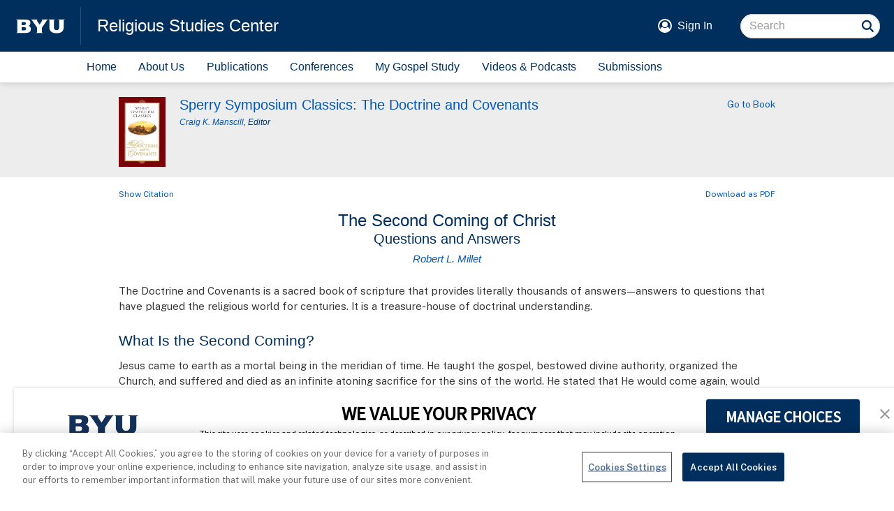

--- FILE ---
content_type: text/html; charset=UTF-8
request_url: https://rsc.byu.edu/sperry-symposium-classics-doctrine-covenants/second-coming-christ
body_size: 23870
content:
<!DOCTYPE html>
<html lang="en" dir="ltr" prefix="og: https://ogp.me/ns#">

	<head>
		<meta charset="utf-8" />
<noscript><style>form.antibot * :not(.antibot-message) { display: none !important; }</style>
</noscript><script async src="https://www.googletagmanager.com/gtag/js?id=UA-3695770-41"></script>
<script>window.dataLayer = window.dataLayer || [];function gtag(){dataLayer.push(arguments)};gtag("js", new Date());gtag("set", "developer_id.dMDhkMT", true);gtag("config", "UA-3695770-41", {"groups":"default","page_placeholder":"PLACEHOLDER_page_path","allow_ad_personalization_signals":false});gtag("config", "G-4FJ8997B9S", {"groups":"default","page_placeholder":"PLACEHOLDER_page_location","allow_ad_personalization_signals":false});</script>
<meta name="description" content="The Doctrine and Covenants is a sacred book of scripture that provides literally thousands of answers—answers to questions that have plagued the religious world for centuries. It is a treasure-house of doctrinal understanding. What Is the Second Coming?" />
<link rel="canonical" href="https://rsc.byu.edu/sperry-symposium-classics-doctrine-covenants/second-coming-christ" />
<meta name="Generator" content="Drupal 10 (https://www.drupal.org)" />
<meta name="MobileOptimized" content="width" />
<meta name="HandheldFriendly" content="true" />
<meta name="viewport" content="width=device-width, initial-scale=1.0" />
<link rel="icon" href="/themes/custom/rsc/rsc.ico" type="image/vnd.microsoft.icon" />

		<title>The Second Coming of Christ | Religious Studies Center</title>

				<link rel="shortcut icon" sizes="192x192" href="/shortcut-icon.png">
		<link rel="manifest" href="/manifest.json">  
		<link rel="apple-touch-icon" href="/apple-touch-icon.png">
		<meta name="apple-mobile-web-app-title" content="RSC">
		
		<link rel="stylesheet" media="all" href="https://cdn.byu.edu/theme-fonts/1.x.x/ringside/fonts.css">
		<link rel="stylesheet" media="all" href="https://cdn.byu.edu/theme-fonts/1.x.x/public-sans/fonts.css">
			 
		<meta name="viewport" content="width=device-width, minimum-scale=1.0, maximum-scale=1.0, user-scalable=no">
		<link rel="stylesheet" media="all" href="/sites/default/files/css/css_LyovO6RD23s__vNCxicMfTbDEsozsWZceQBqZv8dfd0.css?delta=0&amp;language=en&amp;theme=rsc&amp;include=eJx1z0EOwjAMRNELVeRIlpO6bUgcVx5XwO0Ra9L1-xppGJCgOp5SwjwV4MHrSmF0mMrC_7x3y9xncogbhbxjhlV5F_ol99rraJjxeWUqNkLGdNtRSNnbdd5pHDJ_gytrBaoNLNksEM5n2pxVXuZtwQchmjJDviDVdjg" />
<link rel="stylesheet" media="all" href="https://cdn.jsdelivr.net/npm/entreprise7pro-bootstrap@3.4.8/dist/css/bootstrap.min.css" integrity="sha256-zL9fLm9PT7/fK/vb1O9aIIAdm/+bGtxmUm/M1NPTU7Y=" crossorigin="anonymous" />
<link rel="stylesheet" media="all" href="https://cdn.jsdelivr.net/npm/@unicorn-fail/drupal-bootstrap-styles@0.0.2/dist/3.1.1/7.x-3.x/drupal-bootstrap.min.css" integrity="sha512-nrwoY8z0/iCnnY9J1g189dfuRMCdI5JBwgvzKvwXC4dZ+145UNBUs+VdeG/TUuYRqlQbMlL4l8U3yT7pVss9Rg==" crossorigin="anonymous" />
<link rel="stylesheet" media="all" href="https://cdn.jsdelivr.net/npm/@unicorn-fail/drupal-bootstrap-styles@0.0.2/dist/3.1.1/8.x-3.x/drupal-bootstrap.min.css" integrity="sha512-jM5OBHt8tKkl65deNLp2dhFMAwoqHBIbzSW0WiRRwJfHzGoxAFuCowGd9hYi1vU8ce5xpa5IGmZBJujm/7rVtw==" crossorigin="anonymous" />
<link rel="stylesheet" media="all" href="https://cdn.jsdelivr.net/npm/@unicorn-fail/drupal-bootstrap-styles@0.0.2/dist/3.2.0/7.x-3.x/drupal-bootstrap.min.css" integrity="sha512-U2uRfTiJxR2skZ8hIFUv5y6dOBd9s8xW+YtYScDkVzHEen0kU0G9mH8F2W27r6kWdHc0EKYGY3JTT3C4pEN+/g==" crossorigin="anonymous" />
<link rel="stylesheet" media="all" href="https://cdn.jsdelivr.net/npm/@unicorn-fail/drupal-bootstrap-styles@0.0.2/dist/3.2.0/8.x-3.x/drupal-bootstrap.min.css" integrity="sha512-JXQ3Lp7Oc2/VyHbK4DKvRSwk2MVBTb6tV5Zv/3d7UIJKlNEGT1yws9vwOVUkpsTY0o8zcbCLPpCBG2NrZMBJyQ==" crossorigin="anonymous" />
<link rel="stylesheet" media="all" href="https://cdn.jsdelivr.net/npm/@unicorn-fail/drupal-bootstrap-styles@0.0.2/dist/3.3.1/7.x-3.x/drupal-bootstrap.min.css" integrity="sha512-ZbcpXUXjMO/AFuX8V7yWatyCWP4A4HMfXirwInFWwcxibyAu7jHhwgEA1jO4Xt/UACKU29cG5MxhF/i8SpfiWA==" crossorigin="anonymous" />
<link rel="stylesheet" media="all" href="https://cdn.jsdelivr.net/npm/@unicorn-fail/drupal-bootstrap-styles@0.0.2/dist/3.3.1/8.x-3.x/drupal-bootstrap.min.css" integrity="sha512-kTMXGtKrWAdF2+qSCfCTa16wLEVDAAopNlklx4qPXPMamBQOFGHXz0HDwz1bGhstsi17f2SYVNaYVRHWYeg3RQ==" crossorigin="anonymous" />
<link rel="stylesheet" media="all" href="https://cdn.jsdelivr.net/npm/@unicorn-fail/drupal-bootstrap-styles@0.0.2/dist/3.4.0/8.x-3.x/drupal-bootstrap.min.css" integrity="sha512-tGFFYdzcicBwsd5EPO92iUIytu9UkQR3tLMbORL9sfi/WswiHkA1O3ri9yHW+5dXk18Rd+pluMeDBrPKSwNCvw==" crossorigin="anonymous" />
<link rel="stylesheet" media="all" href="/sites/default/files/css/css_jLxUx2Xw-3vkiNc07neRdTD12gZ3cvKtzMuUcU1Q74k.css?delta=9&amp;language=en&amp;theme=rsc&amp;include=eJx1z0EOwjAMRNELVeRIlpO6bUgcVx5XwO0Ra9L1-xppGJCgOp5SwjwV4MHrSmF0mMrC_7x3y9xncogbhbxjhlV5F_ol99rraJjxeWUqNkLGdNtRSNnbdd5pHDJ_gytrBaoNLNksEM5n2pxVXuZtwQchmjJDviDVdjg" />
<link rel="stylesheet" media="all" href="/sites/default/files/asset_injector/css/rsc_theme-33834afad9fa5120790693150a195e90.css?t5t2zn" />
<link rel="stylesheet" media="all" href="/sites/default/files/css/css_IeU5_DdgKfeua0SUC2P1vt1eG-QNmd7RvfssdUP4Aps.css?delta=11&amp;language=en&amp;theme=rsc&amp;include=eJx1z0EOwjAMRNELVeRIlpO6bUgcVx5XwO0Ra9L1-xppGJCgOp5SwjwV4MHrSmF0mMrC_7x3y9xncogbhbxjhlV5F_ol99rraJjxeWUqNkLGdNtRSNnbdd5pHDJ_gytrBaoNLNksEM5n2pxVXuZtwQchmjJDviDVdjg" />

		<script src="/sites/default/files/asset_injector/js/device_info-d648dc6029eafee939dbecae288ca999.js?t5t2zn"></script>

		<meta name="apple-touch-fullscreen" content="YES" />

                		<script type="text/javascript" src="https://cdn.cookielaw.org/consent/6985a5b2-0d75-4cac-8d42-8564ff47121f/OtAutoBlock.js" ></script>
		<script src="https://cdn.cookielaw.org/scripttemplates/otSDKStub.js"  type="text/javascript" charset="UTF-8" data-domain-script="6985a5b2-0d75-4cac-8d42-8564ff47121f" ></script>
		<script type="text/javascript">
		function OptanonWrapper() {}
		</script>
	</head>
	
	<body  data-spy="scroll" data-offset="100">
		<a href="#main-content" class="visually-hidden focusable">
			Skip to main content
		</a>
		<div class="body">
			
			  <div class="dialog-off-canvas-main-canvas" data-off-canvas-main-canvas>
    
<div id="main-wrapper">
	<div id="main-header">
	<div class="header-banner">
				<div class="banner-logo">
			<a href="https://byu.edu" target="_blank" aria-label="home page">
				<img src="https://brightspotcdn.byu.edu/e4/0a/b679ee0a41d9b1675fc78cd03239/byu-logo-white-small.svg" alt="BYU logo">
			</a>
		</div>
		<div class="banner-title-block">
						<a class="banner-title" href="/">
				Religious Studies Center
			</a>
			<button class="main-menu-button" aria-expanded="false" onclick="toggle_main_menu()">
				<span class="sr-only">Menu</span>
			</button>			
		</div>
				<div class="banner-action-block">
			<div class="banner-user-block">
				<div class="banner-user-avatar">
					<svg xmlns="http://www.w3.org/2000/svg" viewBox="0 0 100 100">
						<circle cx="50" cy="50" r="45" fill="none" stroke="currentColor" stroke-width="10"></circle>
						<circle cx="50" cy="40" r="20"></circle>
						<path d="M50 95c-26 0-34-18-34-18 3-12 8-18 17-18 5 5 10 7 17 7s12-2 17-7c9 0 14 6 17 18 0 0-7 18-34 18z"></path>
					</svg>
				</div>
				<div class="header-user-signin">
					<a href="/user/login">Sign In</a>
				</div>
			</div>
			<div class="banner-search-block">
								  <div class="region region-search">
    <section class="search-api-page-block-form-search search-api-page-block-form search-form search-block-form container-inline block block-search-api-page block-search-api-page-form-block clearfix" data-drupal-selector="search-api-page-block-form-search" id="block-searchapipagesearchblockform">
  
    

      <form action="/sperry-symposium-classics-doctrine-covenants/second-coming-christ" method="post" id="search-api-page-block-form-search" accept-charset="UTF-8">
  <div class="form-item js-form-item form-type-search js-form-type-search form-item-keys js-form-item-keys form-no-label form-group">
      <label for="edit-keys" class="control-label sr-only">Search</label>
  
  
  <input title="Enter the terms you wish to search for." data-drupal-selector="edit-keys" class="form-search form-control" placeholder="Search" type="search" id="edit-keys" name="keys" value="" size="15" maxlength="128" />

  
  
      <div id="edit-keys--description" class="description help-block">
      Enter the terms you wish to search for.
    </div>
  </div>
<input autocomplete="off" data-drupal-selector="form-pf2vymd626agaeeclexhun8nueqrftz1-jvndcuof8" type="hidden" name="form_build_id" value="form-_pF2VYMD626aGAeECLeXHun8NuEQRFTz1_jvnDCUoF8" /><input data-drupal-selector="edit-search-api-page-block-form-search" type="hidden" name="form_id" value="search_api_page_block_form_search" /><div data-drupal-selector="edit-actions" class="form-actions form-group js-form-wrapper form-wrapper" id="edit-actions"><button class="search-form__submit button js-form-submit form-submit btn-primary btn icon-before" data-drupal-selector="edit-submit" type="submit" id="edit-submit" name="op" value="Search"><span class="icon glyphicon glyphicon-search" aria-hidden="true"></span>
Search</button></div>

</form>

  </section>


  </div>

								<input name="search" class="form-search-underlay form-control" placeholder="Search">
				<div class="form-search-button" onclick="search_site()">
					<svg xmlns="http://www.w3.org/2000/svg" viewBox="0 0 100 100">
						<circle cx="45" cy="45" r="18" fill="none" stroke="currentColor" stroke-width="7"></circle>
						<path d="M60 60 l 14 14" fill="none" stroke="currentColor" stroke-width="7"></path>
					</svg>
				</div>
			</div>
		</div>
	</div>
	<nav class="main-menu">
				

	<a href="/" data-drupal-link-system-path="&lt;front&gt;">Home</a>
	<a href="/about-us" data-drupal-link-system-path="node/9271">About Us</a>
	<a href="/publications" data-drupal-link-system-path="node/23">Publications</a>
	<a href="/conferences" data-drupal-link-system-path="node/39">Conferences</a>
	<a href="/my-gospel-study" data-drupal-link-system-path="node/6249">My Gospel Study</a>
	<a href="/media" data-drupal-link-system-path="node/5505">Videos &amp; Podcasts</a>
	<a href="/submissions" data-drupal-link-system-path="node/10368">Submissions</a>
	<a href="/add-to-home">Add Home Screen Shortcut</a>


	</nav>
	<div class="add-to-home">
		<div class="add-to-home-invitation">
		   <a onclick="show_add_instructions()">Add an RSC shortcut to this device's Home&nbsp;screen</a>
		</div>
		
		<div class="add-to-home-instructions">
			<div class="add-to-home-dismiss" onclick="dismiss_add_instructions();">X</div>
			<div class="add-to-home-switch">
				Unfortunately, Apple's iOS doesn't support home screen shortcuts in the Chrome browser.
				To add an RSC website shortcut to your home screen, open the website in the Safari browser.
			</div>
			<div class="add-to-home-chrome">
				<ol>
					<li>Navigate to any page of this site.</li>
					<li>Tap the <img src="/themes/custom/rsc/icons/kebab.png" class="add-to-home-icon"> menu icon in the top, right corner of the&nbsp;screen.</li>
					<li>In the menu, scroll to <strong>Add to Home Screen</strong> and tap&nbsp;it.</li>
					<li>When finished, tap the <img src="/themes/custom/rsc/icons/close.png" class="add-to-home-icon"> icon above to close this&nbsp;box.</li>
				</ol>
			</div>
			<div class="add-to-home-safari">
				<ol>
					<li>Navigate to any page of this site.</li>
					<li>Tap the <img src="/themes/custom/rsc/icons/share.png" class="add-to-home-icon"> icon at the bottom of the screen below the browser&mdash;&#8203;if you don't see it, swipe up to unhide&nbsp;it.</li>
					<li>In the menu, scroll past any icons and tap <strong>Add to Home&nbsp;Screen</strong>.</li>
					<li>When finished, tap the <img src="/themes/custom/rsc/icons/close.png" class="add-to-home-icon"> icon above to close this&nbsp;box.</li>
				</ol>
			</div>
		</div>
	</div>
</div>
	<div id="main-content" role="main">
		  <div class="region region-content">
    <div data-drupal-messages-fallback class="hidden"></div>   



	

 

<div class="pub-content content-940">
	<div class="pub-panel">
		<div class="pub-title-pane content-940">
			<div class="pub-cover-block">
					<a href="/book/sperry-symposium-classics-doctrine-covenants">
					<img class="pub-cover" src="/sites/default/files/book/cover/Sperry_Symposium_Classics_the_Doctrine_and_Coventants.jpg" alt="Photo of Publication Cover">
				</a>
				</div>
			<div class="pub-title-block">
				<div class="pub-title">
						<a href="/book/sperry-symposium-classics-doctrine-covenants">
						<h4 class="smart-wrap">
							 Sperry Symposium Classics: The Doctrine and Covenants 
						</h4>
							</a>
							<h6 class="top-half in-italic">
						<a href='/node/927'>Craig K. Manscill</a>, Editor
					</h6>
					</div>
			</div>
			<div class="pub-go-to-block">
						<a href="/book/sperry-symposium-classics-doctrine-covenants">
					Go to Book
				</a>
				</div>
		</div>
		</div>
	<div class="content-link-panel">
			<div class="citation-link co-ex-link co-ex-expand" onclick="coEx(this, '.toggle-box', 'Show', 'Hide')">
			<a>
						Show Citation
					</a>
		</div>
				<div class="download-link">
				<a href="/sites/default/files/pub_content/pdf/The%20Second%20Coming%20of%20Christ.pdf"> 
				Download as PDF
			</a>
			</div>
	</div>
	<div class="content-panel contextual-region">
		 		<div class="content-title-pane">
			<h3 class="smart-wrap">
				The Second Coming of Christ
			</h3>
			<h4 class="top-eighth smart-wrap">
				Questions and Answers
			</h4>
			<h5 class="top-half in-italic">
				<a href='/node/75'>Robert L. Millet</a>
			</h5>
		</div>
		<div class="content-body-pane rsc-markup">
			<div class="toggle-box co-ex-collapsed">
				<p>Robert L. Millet, “The Second Coming of Christ: Questions and Answers,” in&nbsp;<em>Sperry Symposium Classics: The Doctrine and Covenants</em>, ed. Craig K. Manscill (Provo, UT: Religious Studies Center, Brigham Young University, 2004), 202–220.</p>

			</div>
			<div class="toggle-box co-ex-collapsed">
				<p><em>Robert L. Millet was the Richard L. Evans Professor of Religious Understanding and former dean of Religious Education at Brigham Young University when this was published.</em></p>

			</div>
			<p>The Doctrine and Covenants is a sacred book of scripture that provides literally thousands of answers—answers to questions that have plagued the religious world for centuries. It is a treasure-house of doctrinal understanding.</p>

<p class="p-h2">What Is the Second Coming?</p>

<p>Jesus came to earth as a mortal being in the meridian of time. He taught the gospel, bestowed divine authority, organized the Church, and suffered and died as an infinite atoning sacrifice for the sins of the world. He stated that He would come again, would return not as the meek and lowly Nazarene but as the Lord of Sabaoth, the Lord of Hosts, the Lord of Armies. His Second Coming is thus spoken of as His coming “in glory”—meaning, in His true identity as the God of all creation, the Redeemer and Judge. His Second Coming is described as both <i>great </i>and <i>dreadful</i>—great for those who have been true and faithful and therefore look forward to His coming, and dreadful to those who have done despite to the spirit of grace and who therefore hope against hope that He will never return. The Second Coming in glory is in fact “the end of the world,” meaning the end of worldliness, the destruction of the wicked (Joseph Smith—Matthew 1:4, 31).<span class="span-no-wrap"> </span><a href="#_note-1" id="_noteref-1" class="a-ref">[1]</a> At this coming the wicked will be destroyed, the righteous quickened and caught up to meet Him, and the earth transformed from a fallen telestial orb to a terrestrial, paradisiacal sphere. We will live and move about among new heavens and new earth. The Second Coming will initiate the millennial reign.</p>

<p class="p-h2">Does Christ Himself Know When He Will Come?</p>

<p>This question comes up occasionally, perhaps because of what is stated in the Gospel of Mark: “Heaven and earth shall pass away: but my words shall not pass away. But of that day and that hour knoweth no man, no, not the angels which are in heaven, <i>neither the Son, </i>but the Father” (Mark 13:31–32; emphasis added). The phrase “neither the Son” is not found in Matthew or Luke. Christ knows all things; He possesses the fulness of the glory and power of the Father (see D&amp;C 93:16–17). Surely He knows when He will return. If He did not know the exact day or time of His return in glory when the Olivet prophecy was uttered, then certainly after His Resurrection and glorification He came to know. It is worth noting that the Joseph Smith Translation of this verse omits the disputed phrase.</p>

<p class="p-h2">Will All Be Surprised and Caught Unaware?</p>

<p>The scriptures speak of the Master returning as “a thief in the night” (1 Thessalonians 5:2; 2 Peter 3:10). It is true that no mortal man has known, does now know, or will yet know the precise day of the Lord’s second advent. That is true for prophets and apostles as well as the rank and file of society and the Church. The Lord did not reveal to Joseph Smith the precise day and time of His coming (D&amp;C 130:14–17). Elder M. Russell Ballard, speaking to students at Brigham Young University, recently observed: “I am called as one of the Apostles to be a special witness of Christ in these exciting, trying times, and I do not know when He is going to come again. As far as I know, none of my brethren in the Council of the Twelve or even in the First Presidency knows. And I would humbly suggest to you, my young brothers and sisters, that if we do not know, then <i>nobody</i> knows, no matter how compelling their arguments or how reasonable their calculations. <span class="span-no-wrap">. . .</span> I believe when the Lord says ‘no man’ knows, it really means that no man knows. You should be extremely wary of anyone who claims to be an exception to divine decree.”<span class="span-no-wrap"> </span><a href="#_note-2" id="_noteref-2" class="a-ref">[2]</a> On the other hand, the Saints are promised that if they are in tune with the Spirit, they can know the time and the season. The Apostle Paul chose the descriptive analogy of a pregnant woman about to deliver. She may not know the exact hour or day when the birth is to take place, but one thing she knows for sure: it will be soon. It <i>must </i>be soon! The impressions and feelings and signs within her own body so testify. In that day, surely the Saints of the Most High, the members of the body of Christ, will be pleading for the Lord to deliver the travailing earth, to bring an end to corruption and degradation, to introduce an era of peace and righteousness. And those who give heed to the words of scripture, and especially to the living oracles, will stand as the “children of light, and the children of the day,” those who “are not of the night, nor of darkness” (1 Thessalonians 5:2–5). In a modern revelation the Savior declared: “And again, verily I say unto you, the coming of the Lord draweth nigh, and <i>it overtaketh</i> <i>the world as a thief in the night</i>—therefore, gird up your loins, that you may be the children of light, and that day shall not overtake you as a thief” (D&amp;C 106:4–5; emphasis added).</p>

<p>To certain brethren who would soon be called to the first Quorum of the Twelve Apostles in this dispensation, the Lord said: “And unto you it shall be given to know the signs of the times, and the signs of the coming of the Son of Man” (D&amp;C 68:11). As we move closer to the end of time, we would do well to live in such a manner that we can discern the signs of the times; we would be wise also to keep our eyes fixed and our ears riveted on those called to direct the destiny of this Church. The Prophet Joseph Smith pointed out that a particular man who claimed prophetic powers “has not seen the sign of the Son of Man as foretold by Jesus. Neither has any man, nor will any man, till after the sun shall have been darkened and the moon bathed in blood. For the Lord hath not shown me any such sign, and as the prophet saith, so it must be: “Surely the Lord God will do nothing, but he revealeth his secret unto his servants the prophets.’”<span class="span-no-wrap"> </span><a href="#_note-3" id="_noteref-3" class="a-ref">[3]</a> </p>

<p class="p-h2">Is It True That Not Everyone Will Know When the Savior Has Come?</p>

<p>Once in a while we hear something in the classes of the Church to the effect that not all people will know when the Lord returns. Let us be clear on this matter. There may be some wisdom in speaking of the second <i>comings </i>of the Lord Jesus Christ, three of which are preliminary appearances, or comings, to select groups, and one of which is to the whole world. The Lord will make a preliminary appearance to His temple in Independence, Jackson County, Missouri. This seems to be a private appearance to those holding the keys of power in the earthly kingdom. Elder Orson Pratt, in speaking of this appearance, said: “All of them who are pure in heart will behold the face of the Lord and that too before he comes in his glory in the clouds of heaven, for he will suddenly come to his Temple, and he will purify the sons of Moses and of Aaron, until they shall be prepared to offer in that Temple an offering that shall be acceptable in the sight of the Lord. In doing this, he will purify not only the minds of the Priesthood in that Temple, but he will purify their bodies until they shall be quickened, renewed and strengthened, and they will be partially changed, not to immortality, but changed in part that they can be filled with the power of God, and they can stand in the presence of Jesus, and behold his face in the midst of that Temple.”<span class="span-no-wrap"> </span><a href="#_note-4" id="_noteref-4" class="a-ref">[4]</a> Charles W. Penrose observed that the Saints “will come to the Temple prepared for him, and his faithful people will behold his face, hear his voice, and gaze upon his glory. From his own lips they will receive further instructions for the development and beautifying of Zion and for the extension and sure stability of his Kingdom.”<span class="span-no-wrap"> </span><a href="#_note-5" id="_noteref-5" class="a-ref">[5]</a> </p>

<p>The Lord will make an appearance at Adam-ondi-Ahman, “the place where Adam shall come to visit his people, or the Ancient of Days shall sit” (D&amp;C 116). This grand council will be a large sacrament meeting, a time when the Son of Man will partake of the fruit of the vine once more with His earthly friends. And who will be in attendance? The revelations specify Moroni, Elias, John the Baptist, Elijah, Abraham, Isaac, Jacob, Joseph, Adam, Peter, James, John, “and also,” the Savior clarifies, “all those whom my Father hath given me out of the world” (D&amp;C 27:5–14), multitudes of faithful Saints from the beginning of time to the end. This will be a private appearance in that it will be unknown to the world. It will be a leadership meeting, a time of accounting, an accounting for priesthood stewardships. The Prophet Joseph Smith explained that Adam, the Ancient of Days, “will call his children together and hold a council with them to prepare them for the coming of the Son of Man. He (Adam) is the father of the human family, and presides over the spirits of all men, and all that have had the keys must stand before him in this grand council. <span class="span-no-wrap">. . .</span> The Son of Man stands before him, and there is given him [Christ] glory and dominion. Adam delivers up his stewardship to Christ, that which was delivered to him as holding the keys of the universe, but retains his standing as head of the human family.”<span class="span-no-wrap"> </span><a href="#_note-6" id="_noteref-6" class="a-ref">[6]</a> </p>

<p>President Joseph Fielding Smith observed: “This gathering of the children of Adam, where the thousands, and the tens of thousands are assembled in the judgment, will be one of the greatest events this troubled earth has ever seen. At this conference, or council, all who have held keys of dispensations will render a report of their stewardship. <span class="span-no-wrap">. . .</span> We do not know how long a time this gathering will be in session, or how many sessions will be held at this grand council. It is sufficient to know that it is a gathering of the Priesthood of God from the beginning of this earth down to the present, in which reports will be made and all who have been given dispensations (talents) will declare their keys and ministry and make report of their stewardship according to the parable [the parable of the talents; Matthew 25]. Judgment will be rendered unto them for this is a gathering of the righteous. <span class="span-no-wrap">. . .</span> It is not to be the judgment of the wicked. <span class="span-no-wrap">. . .</span> This will precede the great day of destruction of the wicked and will be the preparation for the Millennial Reign.”<span class="span-no-wrap"> </span><a href="#_note-7" id="_noteref-7" class="a-ref">[7]</a> </p>

<p>Elder Bruce R. McConkie has likewise written: “Every prophet, apostle, president, bishop, elder, or church officer of whatever degree—all who have held keys shall stand before him who holds all of the keys. They will then be called upon to give an account of their stewardships and to report how and in what manner they have used their priesthood and their keys for the salvation of men within the sphere of their appointments. <span class="span-no-wrap">. . .</span> There will be a great hierarchy of judges in that great day, of whom Adam, under Christ, will be the chief of all. Those judges will judge the righteous ones under their jurisdiction, but Christ himself, he alone, will judge the wicked.”<span class="span-no-wrap"> </span><a href="#_note-8" id="_noteref-8" class="a-ref">[8]</a> </p>

<p>The Savior will appear to the Jews on the Mount of Olives. It will be at the time of the battle of Armageddon, at a time when His people will find themselves with their backs against the wall. During this period, two prophets will stand before the wicked in the streets of Jerusalem and call the people to repentance. These men, presumably members of the Quorum of the Twelve Apostles or the First Presidency—holding the sealing powers—”are to be raised up to the Jewish nation in the last days, at the time of the restoration,” and will “prophesy to the Jews after they are gathered and have built the city of Jerusalem in the land of their fathers” (D&amp;C 77:15; see also Revelation 11:4–6).<span class="span-no-wrap"> </span><a href="#_note-9" id="_noteref-9" class="a-ref">[9]</a> They will be put to death by their enemies, their bodies will lie in the streets for three and a half days, and they will then be resurrected before the assembled multitude (Revelation 11:7–12).</p>

<p>At about this time, the Savior will come to the rescue of His covenant people: “Then shall the Lord go forth, and fight against those nations, as when he fought in the day of battle. And his feet shall stand in that day upon the mount of Olives, which is before Jerusalem on the east, and the mount of Olives shall cleave in the midst thereof toward the east and toward the west, and there shall be a very great valley; and half of the mountain shall remove toward the north, and half of it toward the south” (Zechariah 14:3–4). Then shall come to pass the conversion of a nation in a day, the acceptance of the Redeemer by the Jews. “And then shall the Jews look upon me and say: What are these wounds in thine hands and in thy feet? Then shall they know that I am the Lord; for I will say unto them: These wounds are the wounds with which I was wounded in the house of my friends. I am he who was lifted up. I am Jesus that was crucified. I am the Son of God. And then shall they weep because of their iniquities; then shall they lament because they persecuted their king” (D&amp;C 45:51–53; see also Zechariah 12:10; 13:6).</p>

<p>Finally, and we would assume not far removed in time from His appearance on the Mount of Olives, is Christ’s coming in glory. He comes in glory. All shall know. “Be not deceived,” the Master warned in a modern revelation, “but continue in steadfastness, looking forth for the heavens to be shaken, and the earth to tremble and to reel to and fro as a drunken man, and for the valleys to be exalted, and for the mountains to be made low, and for the rough places to become smooth” (D&amp;C 49:23). “Wherefore, prepare ye for the coming of the Bridegroom; go ye, go ye out to meet him. For behold, he shall stand upon the mount of Olivet, and upon the mighty ocean, even the great deep, and upon the islands of the sea, and upon the land of Zion. And he shall utter his voice out of Zion, and he shall speak from Jerusalem, and <i>his voice shall be heard among all people; </i>and it shall be a voice as the voice of many waters, and as the voice of a great thunder, which shall break down the mountains, and the valleys shall not be found” (D&amp;C 133:19–22; emphasis added).</p>

<p class="p-h2">When the Lord Comes, Who Will Come With Him?</p>

<p>The righteous dead from ages past—those who qualify for the First Resurrection, specifically those who died true in the faith since the time the First Resurrection was initiated in the meridian of time—will come with the Savior when He returns in glory. The Prophet Joseph corrected a passage in Paul’s first epistle to the Thessalonians as follows: “I would not have you to be ignorant, brethren, concerning them which are asleep, that ye sorrow not, even as others which have no hope. For if we believe that Jesus died and rose again, even so them also which sleep in Jesus will God bring with him. For this we say unto you by the word of the Lord, that they who are alive at the coming of the Lord, shall not prevent [precede] them who remain unto the coming of the Lord, who are asleep. For the Lord himself shall descend from heaven with a shout, with the voice of the archangel, and with the trump of God; and the dead in Christ shall rise first; then they who are alive, shall be caught up together into the clouds with them who remain, to meet the Lord in the air; and so shall we be ever with the Lord” (Joseph Smith Translation, 1 Thessalonians 4:13–17).</p>

<p class="p-h2">What Happens to Those Living on Earth When He Comes?</p>

<p>Those who are of at least a terrestrial level of righteousness shall continue to live as mortals after the Lord returns. The Saints shall live to “the age of man”—in the words of Isaiah, the age of one hundred (see Isaiah 65:20)—and will then pass through death and be changed instantly from mortality to resurrected immortality. “Yea, and blessed are the dead that die in the Lord, <span class="span-no-wrap">. . .</span> when the Lord shall come, and old things shall pass away, and all things become new, they shall rise from the dead and shall not die after, and shall receive an inheritance before the Lord, in the holy city. And he that liveth when the Lord shall come, and hath kept the faith, blessed is he; nevertheless, it is appointed to him to die at the age of man. Wherefore, children shall grow up until they become old”—that is, no longer shall little ones die before the time of accountability; “old men shall die; but they shall not sleep in the dust, but they shall be changed in the twinkling of an eye” (D&amp;C 63:49–51). President Joseph Fielding Smith pointed out that “the inhabitants of the earth will have a sort of translation. They will be transferred to a condition of the terrestrial order, and so they will have power over disease and they will have power to live until they get a certain age and then they will die.”<span class="span-no-wrap"> </span><a href="#_note-10" id="_noteref-10" class="a-ref">[10]</a> </p>

<p class="p-h2">Is the Burning Spoken of in Scripture Literal?</p>

<p>Malachi prophesied that “the day cometh, that shall burn as an oven; and all the proud, yea, and all that do wickedly, shall be stubble: and the day that cometh shall burn them up, saith the Lord of hosts, that it shall leave them neither root nor branch” (Malachi 4:1; see also 2 Nephi 26:4; D&amp;C 133:64). In 1823 Moroni quoted this passage differently to the seventeen-year-old Joseph Smith: “And all the proud, yea, and all that do wickedly shall burn as stubble; for <i>they</i> <i>that come </i>shall burn them, saith the Lord of Hosts” (Joseph Smith—History 1:37; emphasis added). In the Doctrine and Covenants the Lord of Armies declares: “For the hour is nigh and the day soon at hand when the earth is ripe; and all the proud and they that do wickedly shall be as stubble; and <i>I will burn them up, </i>saith the Lord of Hosts, that wickedness shall not be upon the earth” (D&amp;C 29:9; emphasis added), “for after today cometh the burning,” a day wherein “all the proud and they that do wickedly shall be as stubble; and <i>I will burn them up, </i>for I am the Lord of Hosts; and I will not spare any that remain in Babylon” (D&amp;C 64:24; emphasis added).</p>

<p>The Second Coming of Christ in glory is a day in which “every corruptible thing, both of man, or of the beasts of the field, or of the fowls of the heavens, or of the fish of the sea, that dwells upon all the face of the earth, shall be consumed; and also that of element shall melt with fervent heat; and all things shall become new, that my knowledge and glory may dwell upon all the earth” (D&amp;C 101:24–25; see also 133:41; 2 Peter 3:10). President Joseph Fielding Smith wrote: “Somebody said, ‘Brother Smith, do you mean to say that it is going to be literal fire?’ I said, ‘Oh, no, it will not be literal fire any more than it was literal water that covered the earth in the flood.’”<span class="span-no-wrap"> </span><a href="#_note-11" id="_noteref-11" class="a-ref">[11]</a> </p>

<p class="p-h2">Why Will the Savior Appear in Red Apparel?</p>

<p>Red is symbolic of victory—victory over the devil, death, hell, and endless torment. It is the symbol of salvation, of being placed beyond the power of all one’s enemies.<sup><span class="span-no-wrap"> </span></sup><a href="#_note-12" id="_noteref-12" class="a-ref">[12]</a> Christ’s red apparel will also symbolize both aspects of His ministry to fallen humanity—His mercy and His justice. Because He has trodden the winepress alone, “even the wine-press of the fierceness of the wrath of Almighty God” (D&amp;C 76:107; 88:106), He has descended below all things and mercifully taken upon Him our stains, our blood, or our sins (see 2 Nephi 9:44; Jacob 1:19; 2:2; Alma 5:22). In addition, He comes in “dyed garments” as the God of justice, even He who has trampled the wicked beneath His feet. “And the Lord shall be red in his apparel, and his garments like him that treadeth in the wine-vat. And so great shall be the glory of his presence that the sun shall hide his face in shame, and the moon shall withhold its light, and the stars shall be hurled from their places. And his voice shall be heard: I have trodden the wine-press alone, and have brought judgment upon all people; and none were with me; and I have trampled them in my fury, and I did tread upon them in mine anger, and their blood have I sprinkled upon my garments, and stained all my raiment; for this was the day of vengeance which was in my heart” (D&amp;C 133:48–51).</p>

<p class="p-h2">When Does the Millennium Begin? Why Will It Begin?</p>

<p>The Second Coming of Jesus Christ in glory ushers in the Millennium. The Millennium does not begin when Christ comes to His temple in Missouri, when He appears at Adam-ondi-Ahman, or when He stands on the Mount of Olives in Jerusalem. The Millennium will not come because men and women on earth have become noble and good, because Christian charity will have spread across the globe and goodwill is the order of the day. The Millennium will not come because technological advances and medical miracles will have extended human life or because peace treaties among warring nations will have soothed injured feelings and eased political tensions for a time. The Millennium will be brought in by power, by the power of Him who is the King of Kings and Lord of Lords. Satan will be bound by power, and the glory of the Millennium will be maintained by the righteousness of those who are permitted to live on earth (see 1 Nephi 22:15, 26).</p>

<p class="p-h2">What Are the Times of the Gentiles? The Fulness of the Gentiles?</p>

<p>In the meridian of time, by command of the Savior, the gospel of Jesus Christ was delivered first to the Jews and then later to the Gentiles. In our day, the gospel was delivered first to Joseph Smith and the Latter-day Saints, those of us who are “identified with the Gentiles” (D&amp;C 109:60), those who are Israelite by descent (see D&amp;C 52:2; 86:8–10) and Gentile by culture. The gospel is given to us, and we bear the responsibility to take the message of the Restoration to the descendants of Lehi and to the Jews (see 1 Nephi 22:7–11). We therefore live in “the times of the Gentiles.” “And when the times of the Gentiles is come in, a light shall break forth among them that sit in darkness, and it shall be the fulness of my gospel” (D&amp;C 45:28). It is a time, in the words of President Marion G. Romney, in which “in this last dispensation, the gospel is to be preached primarily to the non-Jewish people of the earth.”<sup><span class="span-no-wrap"> </span></sup><a href="#_note-13" id="_noteref-13" class="a-ref">[13]</a> </p>

<p>In a day yet future, a time when the Gentiles—presumably those outside the Church as well as some from within the fold—sin against the fulness of the gospel and reject its supernal blessings, the Lord will take away these privileges from the Gentile nations and once again make them available primarily to his ancient covenant people (see 3 Nephi 16:10–11). This will be known as the fulfillment, or the “fulness of the times of the Gentiles,” or simply the “fulness of the Gentiles.” Because the people of earth no longer receive the light of gospel fulness and turn their hearts from the Lord because of the precepts of men, “in that generation shall the times of the Gentiles be fulfilled” (D&amp;C 45:29–30). In the purest sense, this will not take place until Jesus sets His foot upon Olivet and the Jews acknowledge their long-awaited Messiah. Thus the fulness of the Gentiles is millennial.<sup><span class="span-no-wrap"> </span></sup><a href="#_note-14" id="_noteref-14" class="a-ref">[14]</a> </p>

<p class="p-h2">What Are We to Expect about the Return of the Ten Tribes?</p>

<p>As we all know, there have been numerous legends, traditions, vague reminiscences, and a myriad of folktales that deal with the location and eventual return of the ten lost tribes, those from the northern part of Israel who were taken captive by the Assyrians in 721 BC. During my youth in the Church, I was brought up to believe a whole host of things: that the lost tribes were in the center of the earth, on a knob attached to the earth, on another planet, and so forth. Each of these traditions had its own source of authority. Since that time, and particularly since I discovered the Book of Mormon, I have concluded simply that the ten tribes are scattered among the nations, lost as much to their identity as to their whereabouts (see 1 Nephi 22:3–4). Thus it seems to me that the restoration, or gathering, of the ten tribes consists in scattered Israel—descendants of Jacob from such tribes as Reuben, Gad, Asher, Naphtali, Zebulun, and, of course, Joseph—coming to the knowledge of the restored gospel, accepting Christ’s gospel (see 1 Nephi 15:14), coming into the true church and fold of God (see 2 Nephi 9:2), congregating with the faithful, and receiving the ordinances of the house of the Lord.<span class="span-no-wrap"> </span><a href="#_note-15" id="_noteref-15" class="a-ref">[15]</a> That is to say, the ten tribes will be gathered as all others are gathered—through conversion.</p>

<p>The risen Lord explained to the Nephites that after His Second Coming, once He has begun to dwell on earth with His faithful, “then shall the work of the Father”—the work of the gathering of Israel—”commence at that day, even when this gospel shall be preached among the remnant of this people. Verily I say unto you, at that day shall the work of the Father commence among all the dispersed of my people, yea, even the tribes which have been lost, which the Father hath led away out of Jerusalem” (3 Nephi 21:25–26). It will commence in the sense that its magnitude will be of such a nature as to cause earlier efforts at gathering to pale into insignificance. The return of the ten tribes is spoken of in modern revelation in majestic symbolism: “And the Lord, even the Savior, shall stand in the midst of his people, and shall reign over all flesh” (D&amp;C 133:25). Further, those who are descendants of the northern tribes shall respond to the gospel message, come under the direction of those prophets or priesthood leaders in their midst, traverse that highway we know as the “way of holiness” (Isaiah 35:8), and eventually participate in those temple ordinances that make of us kings and queens, priests and priestesses before God; they will “fall down and be crowned with glory, even in Zion, by the hands of the servants of the Lord, even the children of Ephraim,” those who are entrusted with the keys of salvation (D&amp;C 133:26–32).<span class="span-no-wrap"> </span><a href="#_note-16" id="_noteref-16" class="a-ref">[16]</a> In addition to that portion of the record of the ten tribes in our possession that we know as the Doctrine and Covenants—the record of God’s dealings with modern Ephraim—we thrill in the assurance that other sacred volumes chronicling our Redeemer’s ministry to the lost tribes shall come forth during the Millennium (see 2 Nephi 29:13).</p>

<p class="p-h2">Must Every Person Living on Earth Hear the Gospel Before the Lord Can Come?</p>

<p>In November 1831 the early elders of the Church were authorized to preach the gospel: “Go ye into all the world, preach the gospel to every creature, acting in the authority which I have given you, baptizing in the name of the Father, and of the Son, and of the Holy Ghost” (D&amp;C 68:8). “For, verily, the sound must go forth from this place into all the world, and unto the uttermost parts of the earth—the gospel must be preached unto every creature, with signs following them that believe” (D&amp;C 58:64). It is true that every person must have the opportunity to hear the gospel, either here or hereafter. Eventually “the truth of God will go forth boldly, nobly, and independent, till it has penetrated every continent, visited every clime, swept every country, and sounded in every ear, till the purposes of God shall be accomplished, and the Great Jehovah shall say the work is done.”<span class="span-no-wrap"> </span><a href="#_note-17" id="_noteref-17" class="a-ref">[17]</a> </p>

<p>Not all, however, will have that privilege as mortals, and not all will have that privilege before the Second Coming. Jesus had spoken to the Twelve about the last days as follows: “And again, this Gospel of the Kingdom shall be preached in all the world, for a witness unto all nations, and then shall the end come, or the destruction of the wicked” (Joseph Smith–Matthew 1:31). As we have seen, the great day of gathering—the day when millions upon millions will come into the true fold of God—is millennial. But there is more. Elder McConkie explained that before the Lord Jesus can return in glory, two things must take place: “The first <span class="span-no-wrap">. . .</span> is that the restored gospel is to be preached in every nation and among every people and to those speaking every tongue. Now there is one immediate reaction to this: Can’t we go on the radio and preach the gospel to <span class="span-no-wrap">. . .</span> the nations of the earth? We certainly can, but that would have very little bearing on the real meaning of the revelation that says we must preach it to every nation, kindred, and people. The reason is the second thing that must occur before the Second Coming: The revelations expressly, specifically, and pointedly say that when the Lord comes the second time to usher in the millennial era, he is going to find, in every nation, kindred, and tongue, and among every people, those who are kings and queens, who will live and reign a thousand years on earth (Revelation 5:9–10).</p>

<p>“That is a significant statement that puts in perspective the preaching of the gospel to the world. Yes, we can go on the radio; we can proclaim the gospel to all nations by television or other modern invention. And to the extent that we can do it, so be it, it’s all to the good. But that’s not what is involved. What is involved is that the elders of Israel, holding the priesthood, in person have to trod the soil, eat in the homes of the people, figuratively put their arms around the honest in heart, feed them the gospel, and baptize them and confer the Holy Ghost upon them. Then these people have to progress and advance, and grow in the things of the Spirit, until they can go to the house of the Lord, until they can enter a temple of God and receive the blessings of the priesthood, out of which come the rewards of being kings and priests.</p>

<p>“The way we become kings and priests is through the ordinances of the house of the Lord. It is through celestial marriage; it is through the guarantees of eternal life and eternal increase that are reserved for the Saints in the temples. The promise is that when the Lord comes He is going to find in every nation and kindred, among every people speaking every tongue, those who will, at that hour of his coming, have already become kings and priests. <span class="span-no-wrap">. . .</span> All this is to precede the Second Coming of the Son of Man.”<span class="span-no-wrap"> </span><a href="#_note-18" id="_noteref-18" class="a-ref">[18]</a> </p>

<p>The revelations declare: “Prepare ye the way of the Lord, and make his paths straight, for the hour of his coming is nigh—when the Lamb shall stand upon Mount Zion, and with him a hundred and forty-four thousand, having his father’s name written on their foreheads” (D&amp;C 133:17–18). This group of 144,000 are high priests after the holy order of God, men who have themselves received the promise of exaltation and godhood and whose mission it is to bring as many as will come into the Church of the Firstborn, into that inner circle of men and women who have passed the tests of mortality and have become the elect of God.<sup><span class="span-no-wrap"> </span></sup><a href="#_note-19" id="_noteref-19" class="a-ref">[19]</a> I have often thought that the 144,000 high priests called in the last days to bring men and women into the Church of the Firstborn (see D&amp;C 77:11) is a symbolic reference: in that day of division, of unspeakable wickedness and consummate righteousness, temples will dot the earth, be accessible to the Lord’s covenant people everywhere, and thus the fulness of those temple blessings will be sealed upon millions of the faithful Saints worldwide by those holding those transcendent powers.</p>

<p class="p-h2">Is the Time of Christ’s Coming Fixed, or May It Be Altered by Us?</p>

<p>We hear once in a while the plea for us as Latter-day Saints to repent and improve so that the Lord may come quickly to us. It is true that we are under obligation to be faithful to our covenants, to deny ourselves of every worldly lust and cross ourselves as to the pulls of a decaying society, and to live as becometh Saints. It is true that our labor is to build up the kingdom of God and establish Zion, all in preparation for the Second Coming. The full redemption of Zion depends on the urgency with which the Saints of the Most High pursue their sacred duty. Further, our righteous obsession to be a light to a darkened world assures our own readiness to receive the Savior. But the time of His coming is a constant, not a variable. It may not be postponed because of the Saints’ tardiness or sloth any more than it can be hastened through a burst of goodness. The Father and the Son know when the King of Zion (see Moses 7:53) shall return to earth to assume the scepter and to preside over the kingdom of God. As was the case with His first coming to earth in the meridian of time, so it is in regard to His Second Coming. The Nephite prophets, for example, did not encourage the people to be faithful so that the Lord could come; rather, they stated forthrightly that in six hundred years He would come (see, for example, 1 Nephi 10:4; 19:8; 2 Nephi 25:19)—ready or not! It will be a time. It will be a specific day, a designated hour. That day and that hour are known. The time is set. It is fixed.<span class="span-no-wrap"> </span><a href="#_note-20" id="_noteref-20" class="a-ref">[20]</a> </p>

<p class="p-h2">How Can We Know Who Are False Christ’s and False Prophets?</p>

<p>We must keep our eyes fixed on those charged with the direction of this Church, the prophets, seers, and revelators of our day. What they stress in their instruction to us should be what we stress. Any who come before the Saints claiming some special insight, gift, training, or commission to elucidate detail concerning the signs of the times beyond that which the Brethren have set forth is suspect, is running before his or her leaders. Their teachings are not to be trusted or received. Truly, “it shall not be given to any one to go forth to preach my gospel, or to build up my church, except he be ordained by some one who has authority, and it is known to the church that he has authority and has been regularly ordained by the heads of the church” (D&amp;C 42:11).</p>

<p>With the exception of those few deluded persons who claim to be Jesus, when we speak of false Christs we speak not so much of individuals as of false spirits, false doctrines, false systems of salvation. Latter-day Saints who “stick with the Brethren,” who study and teach from the conference reports, the official pronouncements and proclamations, and the monthly First Presidency messages in the <i>Ensign</i>—these are they who treasure up the word of the Lord, who will not be deceived or led astray at the last day (Joseph Smith–Matthew 1:37). President Boyd K. Packer declared: “There are some among us now who have <i>not </i>been regularly ordained by the heads of the Church and who tell of impending political and economic chaos, the end of the world. <span class="span-no-wrap">. . .</span> Those deceivers say that the Brethren do not know what is going on in the world or that the Brethren approve of their teaching but do not wish to speak of it over the pulpit. Neither is true. The Brethren, by virtue of traveling constantly everywhere on earth, certainly know what is going on, and by virtue of prophetic insight are able to read the signs of the times.”<span class="span-no-wrap"> </span><a href="#_note-21" id="_noteref-21" class="a-ref">[21]</a> </p>

<p class="p-h2">What Are the Best Sources for Understanding the Events Incident to the Savior’s Coming?</p>

<p>At the October 1972 and April 1973 conferences of the Church, President Harold B. Lee warned the Latter-day Saints about what he called “loose writings” by members of the Church in regard to the signs of the times. “Are you <span class="span-no-wrap">. . .</span> aware of the fact,” President Lee inquired, “that we need no such publications to be forewarned, if we were only conversant with what the scriptures have already spoken to us in plainness?” He then provided what he termed “the sure word of prophecy on which [we] should rely for [our] guide instead of these strange sources.” He instructed the Saints to read the Joseph Smith Translation of Matthew 24 (what we have in the Pearl of Great Price as Joseph Smith—Matthew), and also sections 38, 45, 101, and 133 of the Doctrine and Covenants.<span class="span-no-wrap"> </span><a href="#_note-22" id="_noteref-22" class="a-ref">[22]</a> It is of interest to me that President Lee cited primarily the revelations of the Restoration. He did not refer the Church to Isaiah or Ezekiel or Daniel or Revelation. In 1981 President Romney explained: “In each dispensation, <span class="span-no-wrap">. . .</span> the Lord has revealed anew the principles of the gospel. So that while the records of past dispensations, insofar as they are uncorrupted, testify to the truths of the gospel, still each dispensation has had revealed in its day sufficient truth to guide the people of the new dispensation, independent of the records of the past.</p>

<p>“I do not wish to discredit in any manner the records we have of the truths revealed by the Lord in past dispensations. What I now desire is to impress upon our minds that the gospel, as revealed to the Prophet Joseph Smith, is complete and is the word direct from heaven to this dispensation. It alone is sufficient to teach us the principles of eternal life. It is the truth revealed, the commandments given in this dispensation through modern prophets by which we are to be governed.”<span class="span-no-wrap"> </span><a href="#_note-23" id="_noteref-23" class="a-ref">[23]</a> </p>

<p>Even given the divine direction of living oracles and the words of sacred scripture brought forth in this final age, we really cannot plot or calculate the signs of the times or lay out a precise scheme of events. That is, as one Apostle pointed out, “It is not possible for us <span class="span-no-wrap">. . .</span> to specify the exact chronology of all the events that shall attend the Second Coming. Nearly all of the prophetic word relative to our Lord’s return links various events together without reference to the order of their occurrence. Indeed, the same scriptural language is often used to describe similar events that will take place at different times.”<span class="span-no-wrap"> </span><a href="#_note-24" id="_noteref-24" class="a-ref">[24]</a> </p>

<p class="p-h2">Conclusion</p>

<p>We obviously could go on and on. But these feeble efforts at providing answers point us to the glorious reality that modern revelation, especially the Doctrine and Covenants, represents, in the language of Parley P. Pratt, “the dawning of a brighter day.”<sup><span class="span-no-wrap"> </span></sup><a href="#_note-25" id="_noteref-25" class="a-ref">[25]</a>  The Doctrine and Covenants is indeed, as President Ezra Taft Benson explained, the “capstone” of our religion.<span class="span-no-wrap"> </span><a href="#_note-26" id="_noteref-26" class="a-ref">[26]</a> It is truly “the foundation of the Church in these last days, and a benefit to the world, showing that the keys of the mysteries of the kingdom of our Savior are again entrusted to man” (D&amp;C 70, headnote).</p>

<p>The early elders of the Church were instructed: “Wherefore, be of good cheer, and do not fear, for I the Lord am with you, and will stand by you; and ye shall bear record of me, even Jesus Christ, that I am the Son of the living God, that I was, that I am, and that I am to Come” (D&amp;C 68:6). Answer after answer after divine answer concerning such matters as the divine sonship of Christ, His infinite and eternal atoning sacrifice, the principles of His eternal gospel—these things are made known with great power and persuasion. In addition, the revelations testify—that He will come again to reign among the Saints and to come down in judgment upon Idumea, or the world (see D&amp;C 1:36); that He will gather His faithful as a mother hen and enable them to partake of the waters of life (see D&amp;C 10:64–66; 29:2; 33:6); that Satan and the works of Babylon will be destroyed (see D&amp;C 1:16; 19:3; 35:11; 133:14); that this dispensation of the gospel represents His last pruning of the vineyard (see D&amp;C 24:19; 33:2–3; 39:17; 43:28); that the elect in the last days will hear His voice; they will not be asleep because they will be purified (see D&amp;C 35:20–21); that we will have no laws but His laws when He comes; He will be our ruler (see D&amp;C 38:22; 41:4; 58:22); that from the Lord’s perspective, according to His reckoning, His coming is nigh (see D&amp;C 63:53); He comes tomorrow (see D&amp;C 64:24); He comes quickly, suddenly (see D&amp;C 33:18; 35:27; 36:8; 39:24; 41:4; 68:35).</p>

<p>Mine is a certain witness as to the divine calling of the Prophet Joseph Smith and of the keys of authority that have continued in rightful apostolic succession to our own day. I know as I know that I live that The Church of Jesus Christ of Latter-day Saints is, in the language of the revelation, “the only true and living church upon the face of the whole earth” (D&amp;C 1:30). Truly, “the keys of the kingdom of God are committed unto man on the earth, and from thence shall the gospel roll forth unto the ends of the earth, as the stone which is cut out of the mountain without hands shall roll forth, until it has filled the whole earth” (D&amp;C 65:2).</p>

<p>That we will follow the Brethren, search the scriptures, pray mightily for discernment and for awareness and understanding of the signs of the times is my hope. That we will be wise, receive the truth, take the Holy Spirit for our guide, and thereby have our lamps filled (see D&amp;C 45:56–57) is my prayer. “Wherefore, be faithful, praying always, having your lamps trimmed and burning, and oil with you, that you may be ready at the coming of the Bridegroom—for behold, verily, verily, I say unto you, that I come quickly”(D&amp;C 33:17–18). In harmony with the soul cry of John the Revelator, we exclaim, “Even so, come, Lord Jesus” (Revelation 22:20).</p>

<p class="p-notes">Notes</p>

<p class="p-note"><a id="_note-1" href="#_noteref-1" class="a-note">[1]</a> Joseph Smith, <i>Teachings of the Prophet Joseph Smith, </i>comp. Joseph Fielding Smith (Salt Lake City: Deseret Book, 1976), 101.</p>

<p class="p-note"><a id="_note-2" href="#_noteref-2" class="a-note">[2]</a> M. Russell Ballard, “When Shall These Things Be?” Brigham Young University devotional address, Provo, Utah, March 12, 1996, 2.</p>

<p class="p-note"><a id="_note-3" href="#_noteref-3" class="a-note">[3]</a> <i>Times and Seasons, </i>March 1, 1843, 113.</p>

<p class="p-note"><a id="_note-4" href="#_noteref-4" class="a-note">[4]</a> Orson Pratt, in <i>Journal of Discourses </i>(London: Latter-day Saints’ Book Depot, 1854–86), 15:365–66.</p>

<p class="p-note"><a id="_note-5" href="#_noteref-5" class="a-note">[5]</a> <i>Millennial Star</i>, September 10, 1859, 582–83.</p>

<p class="p-note"><a id="_note-6" href="#_noteref-6" class="a-note">[6]</a> Joseph Smith, <i>Teachings, </i>157.</p>

<p class="p-note"><a id="_note-7" href="#_noteref-7" class="a-note">[7]</a> Joseph Fielding Smith, <i>The Progress of Man </i>(Salt Lake City: Deseret Book, 1964), 481–82; see also Joseph Fielding Smith, <i>The Way to</i> <i>Perfection </i>(Salt Lake City: Deseret Book, 1970), 288–91.</p>

<p class="p-note"><a id="_note-8" href="#_noteref-8" class="a-note">[8]</a> Bruce R. McConkie, <i>The Millennial Messiah </i>(Salt Lake City: Deseret Book, 1982), 582, 584.</p>

<p class="p-note"><a id="_note-9" href="#_noteref-9" class="a-note">[9]</a> Bruce R. McConkie, <i>Doctrinal New Testament Commentary </i>(Salt Lake City: Deseret Book, 1974), 3:509.</p>

<p class="p-note"><a id="_note-10" href="#_noteref-10" class="a-note">[10]</a> Joseph Fielding Smith, <i>The Signs of the Times </i>(Salt Lake City: Deseret Book, 1942), 42.</p>

<p class="p-note"><a id="_note-11" href="#_noteref-11" class="a-note">[11]</a> Smith, <i>The Signs of the Times, </i>41.</p>

<p class="p-note"><a id="_note-12" href="#_noteref-12" class="a-note">[12]</a> Joseph Smith, <i>Teachings, </i>297, 301, 305.</p>

<p class="p-note"><a id="_note-13" href="#_noteref-13" class="a-note">[13]</a> Marion G. Romney, in Conference Report, October 1971, 69.</p>

<p class="p-note"><a id="_note-14" href="#_noteref-14" class="a-note">[14]</a> McConkie, <i>Millennial Messiah, </i>241.</p>

<p class="p-note"><a id="_note-15" href="#_noteref-15" class="a-note">[15]</a> Joseph Smith, <i>Teachings, </i>307.</p>

<p class="p-note"><a id="_note-16" href="#_noteref-16" class="a-note">[16]</a> McConkie, <i>Millennial Messiah, </i>214–17, 325–26.</p>

<p class="p-note"><a id="_note-17" href="#_noteref-17" class="a-note">[17]</a> Joseph Smith, <i>History of the Church of Jesus Christ of Latter-day Saints, </i>ed. B. H. Roberts, 2nd ed. rev. (Salt Lake City: Deseret Book, 1972), 4:540.</p>

<p class="p-note"><a id="_note-18" href="#_noteref-18" class="a-note">[18]</a> Cited in Spencer J. Palmer, <i>The Expanding Church </i>(Salt Lake City: Deseret Book, 1978), 141–42.</p>

<p class="p-note"><a id="_note-19" href="#_noteref-19" class="a-note">[19]</a> Orson Pratt, in <i>Journal of Discourses, </i>14:242–43; 16:325; 18:25.</p>

<p class="p-note"><a id="_note-20" href="#_noteref-20" class="a-note">[20]</a> McConkie, <i>Millennial Messiah, </i>26–27, 405.</p>

<p class="p-note"><a id="_note-21" href="#_noteref-21" class="a-note">[21]</a> Boyd K. Packer, in Conference Report, October 1992, 102.</p>

<p class="p-note"><a id="_note-22" href="#_noteref-22" class="a-note">[22]</a> Harold B. Lee, in Conference Report, October 1972, 128.</p>

<p class="p-note"><a id="_note-23" href="#_noteref-23" class="a-note">[23]</a> Marion G. Romney, “A Glorious Promise,” <i>Ensign, </i>January 1981, 2.</p>

<p class="p-note"><a id="_note-24" href="#_noteref-24" class="a-note">[24]</a> McConkie, <i>Millennial Messiah, </i>635.</p>

<p class="p-note"><a id="_note-25" href="#_noteref-25" class="a-note">[25]</a> <i>Hymns of The Church of Jesus Christ of Latter-day Saints </i>(Salt Lake City: The Church of Jesus Christ of Latter-day Saints, 1985), no. 1.</p>

<p class="p-note"><a id="_note-26" href="#_noteref-26" class="a-note">[26]</a> Ezra Taft Benson, <i>A Witness and a Warning </i>(Salt Lake City: Deseret Book, 1988), 30–31.</p>



	
		</div>
	</div>
</div>


  </div>

	</div>
	<div id="main-footer">
	<div class="footer-columns">
		<div class="footer-column">
			<section id="block-footer-contact" class="block block-block-content block-block-content3926d6ff-2046-4832-a82c-42f69c305d2f clearfix">
  
      <h2 class="block-title">Contact the RSC</h2>
    

      
            <div class="field field--name-body field--type-text-with-summary field--label-hidden field--item"><p class="block">
185 Heber J. Grant Building<br>
Brigham Young University<br>
Provo, UT 84602<br>
801-422-6975
</p></div>
      
  </section>


		</div>
		<div class="footer-column">
			<section id="block-footer-links" class="block block-block-content block-block-content2197fbce-af8f-4cc8-9f64-a831ee829223 clearfix">
  
      <h2 class="block-title">Helpful Links</h2>
    

      
            <div class="field field--name-body field--type-text-with-summary field--label-hidden field--item"><p><a href="https://religion.byu.edu">Religious Education</a></p>
<p><a href="https://byustudies.byu.edu">BYU Studies</a></p>
<p><a href="https://mi.byu.edu">Maxwell Institute</a></p>
<p><a href="/articles/spanish">Articulos en español</a></p>
<p><a href="/articles/portuguese">Artigos em português</a></p></div>
      
  </section>


		</div>
		<div class="footer-column">
			<section id="block-footer-connect" class="block block-block-content block-block-contentf1b5956f-38fc-4001-9e87-981fb0e7bb6a clearfix">
  
      <h2 class="block-title">Connect with Us</h2>
    

      
            <div class="field field--name-body field--type-text-with-summary field--label-hidden field--item"><div class="social-media-links">
   <a class="facebook" href="https://www.facebook.com/byursc/">Facebook</a>
   <a class="instagram" href="https://www.instagram.com/byu.rsc/">Instagram</a>
   <a class="twitter" href="https://www.twitter.com/byursc?lang=en">Twitter</a>
   <a class="youtube" href="https://www.youtube.com/channel/UCUAC5dlZGiQuykU1JGdpEGA">YouTube</a>
</div>
<p>
   <a class="subscribe" href="/subscribe-newsletter" target="_blank">Subscribe to Our Newsletter</a>
</p>
</div>
      
  </section>


		</div>
	</div>
		<div class="footer-banner">
		<div class="banner-wordmark">
			<img src="https://brightspotcdn.byu.edu/1d/91/168937d54d97829e751ccaa8f25f/byu-wordmark-ring.svg" alt="Brigham Young University">
		</div>
		<div class="banner-address">
			Provo, UT 84602, USA | 801-422-4636 | <span class="banner-copyright">© 2022 All rights reserved</span>
		</div>
		<div class="banner-privacy">
			<a href="https://byu.edu/privacy">
				Privacy Notice
			</a>
                        <span>|</span>
<div id="consent-banner"></div>
<div id="teconsent">
  <script type="text/javascript" async="async" src="https://consent.trustarc.com/v2/notice/3p3tmg?pcookie"></script>
</div>

		</div>
	</div>
	</div>
</div>

  </div>

			
		</div>
		<script type="application/json" data-drupal-selector="drupal-settings-json">{"path":{"baseUrl":"\/","pathPrefix":"","currentPath":"node\/3336","currentPathIsAdmin":false,"isFront":false,"currentLanguage":"en"},"pluralDelimiter":"\u0003","suppressDeprecationErrors":true,"google_analytics":{"account":"UA-3695770-41","trackOutbound":true,"trackMailto":true,"trackTel":true,"trackDownload":true,"trackDownloadExtensions":"7z|aac|arc|arj|asf|asx|avi|bin|csv|doc(x|m)?|dot(x|m)?|exe|flv|gif|gz|gzip|hqx|jar|jpe?g|js|mp(2|3|4|e?g)|mov(ie)?|msi|msp|pdf|phps|png|ppt(x|m)?|pot(x|m)?|pps(x|m)?|ppam|sld(x|m)?|thmx|qtm?|ra(m|r)?|sea|sit|tar|tgz|torrent|txt|wav|wma|wmv|wpd|xls(x|m|b)?|xlt(x|m)|xlam|xml|z|zip"},"bootstrap":{"forms_has_error_value_toggle":1},"statistics":{"data":{"nid":"3336"},"url":"\/core\/modules\/statistics\/statistics.php"},"ajaxTrustedUrl":{"form_action_p_pvdeGsVG5zNF_XLGPTvYSKCf43t8qZYSwcfZl2uzM":true},"user":{"uid":0,"permissionsHash":"b1f31f877d04246e7a80644be535a7b94ee950095af59f8afa88e4825b6391ef"}}</script>
<script src="/core/assets/vendor/jquery/jquery.min.js?v=3.7.1"></script>
<script src="/core/assets/vendor/underscore/underscore-min.js?v=1.13.7"></script>
<script src="/core/misc/drupalSettingsLoader.js?v=10.5.6"></script>
<script src="/core/misc/drupal.js?v=10.5.6"></script>
<script src="/core/misc/drupal.init.js?v=10.5.6"></script>
<script src="/sites/default/files/asset_injector/js/global-f23f2f669531009c500ad1b4f0fa8cb5.js?t5t2zn"></script>
<script src="/sites/default/files/asset_injector/js/img_click-b8e7d929adcba79f8b55f0fcd4655ffb.js?t5t2zn"></script>
<script src="/sites/default/files/asset_injector/js/main_header-f7b9bbfe17e10b4ce36e960dfd06271e.js?t5t2zn"></script>
<script src="/sites/default/files/asset_injector/js/message_center-0668c6112587f08a3a0df16901042991.js?t5t2zn"></script>
<script src="/themes/contrib/bootstrap/js/bootstrap-pre-init.js?t5t2zn"></script>
<script src="https://cdn.jsdelivr.net/npm/entreprise7pro-bootstrap@3.4.8/dist/js/bootstrap.js" integrity="sha256-DSHWUwfs+dyvqNBAlaN3fBLYhXtZgMDSoNiXIPCv+E4=" crossorigin="anonymous"></script>
<script src="/themes/contrib/bootstrap/js/drupal.bootstrap.js?t5t2zn"></script>
<script src="/themes/contrib/bootstrap/js/attributes.js?t5t2zn"></script>
<script src="/themes/contrib/bootstrap/js/theme.js?t5t2zn"></script>
<script src="/modules/contrib/google_analytics/js/google_analytics.js?v=10.5.6"></script>
<script src="/core/modules/statistics/statistics.js?v=10.5.6"></script>

	</body>
</html>


--- FILE ---
content_type: image/svg+xml
request_url: https://cdn.byu.edu/shared-icons/latest/social/obfuscated/yo.svg
body_size: 563
content:
<svg viewBox="0 0 1000 1000" xmlns="http://www.w3.org/2000/svg"><path fill="#b00" d="M396.8 629.5L666.9 490 396.8 348.8v280.7zM500 148.4q93.8 0 181.1 2.5t128.1 5.4l40.7 2.2q.5 0 9.5.8t12.8 1.7 13.1 2.5 15.9 4.5 15.7 7.2 17.3 10.9 16.1 14.8q3.4 3.3 8.7 10.3t16.2 32.7 14.8 56.3q4.4 35.7 6.9 76.2t3.1 63.3v98.2q.6 81-10 161.9-4 30.7-14 55.5t-17.9 34.3l-7.8 9.5q-7.8 8.4-16.1 14.8t-17.3 10.6-15.7 7-15.9 4.4-13.4 2.5-12.8 1.7-9.2.9Q709.8 851.6 500 851.6q-115.5-1.2-200.6-3.7t-111.9-4.2l-27.3-2.2-20.1-2.2q-20.1-2.8-30.4-5.6T81.2 822t-31.5-22.9q-3.4-3.3-8.7-10.3t-16.2-32.7T10 699.8q-4.4-35.7-6.9-76.2T0 560.3v-98.2q-.6-81 10-161.9 4-30.7 14-55.5t17.9-34.3l7.8-9.5q7.8-8.4 16.1-14.8t17.3-10.9 15.7-7.2 15.9-4.5 13.1-2.5 12.8-1.7 9.5-.8q140.1-10.1 349.9-10.1z"/></svg>